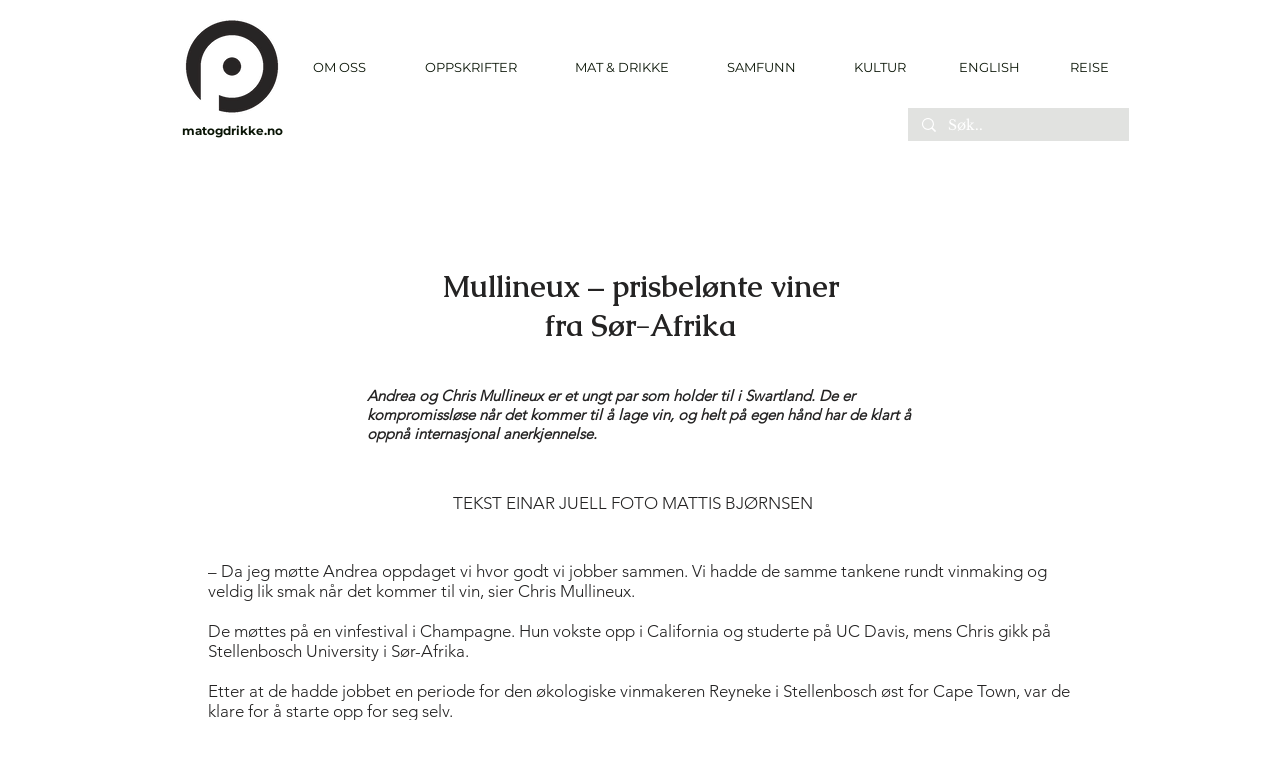

--- FILE ---
content_type: text/html; charset=utf-8
request_url: https://www.google.com/recaptcha/api2/aframe
body_size: 268
content:
<!DOCTYPE HTML><html><head><meta http-equiv="content-type" content="text/html; charset=UTF-8"></head><body><script nonce="4Vxq5dNWmYz5iAHEFooM3A">/** Anti-fraud and anti-abuse applications only. See google.com/recaptcha */ try{var clients={'sodar':'https://pagead2.googlesyndication.com/pagead/sodar?'};window.addEventListener("message",function(a){try{if(a.source===window.parent){var b=JSON.parse(a.data);var c=clients[b['id']];if(c){var d=document.createElement('img');d.src=c+b['params']+'&rc='+(localStorage.getItem("rc::a")?sessionStorage.getItem("rc::b"):"");window.document.body.appendChild(d);sessionStorage.setItem("rc::e",parseInt(sessionStorage.getItem("rc::e")||0)+1);localStorage.setItem("rc::h",'1769006930862');}}}catch(b){}});window.parent.postMessage("_grecaptcha_ready", "*");}catch(b){}</script></body></html>